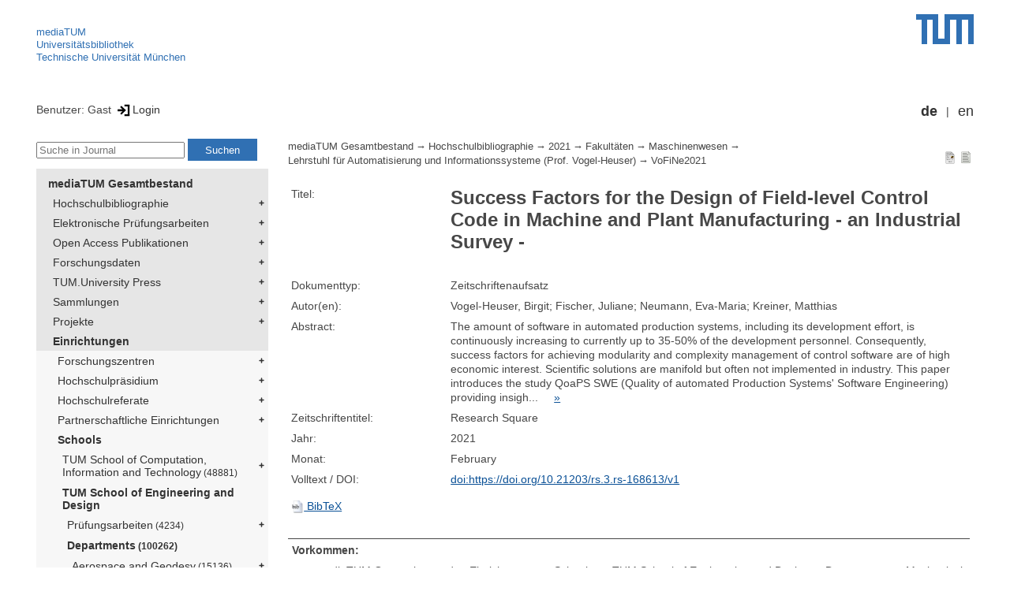

--- FILE ---
content_type: text/html; encoding=utf-8; charset=utf-8
request_url: https://mediatum.ub.tum.de/node?id=1662191
body_size: 6079
content:
<!--
<Copyright>(C) since 2007, Technical University of Munich (TUM) and mediaTUM authors</Copyright>
<SPDX-License-Identifier>
  <AGPL-3 class="0-or-later"></AGPL-3>
</SPDX-License-Identifier>--><!DOCTYPE html PUBLIC "-//W3C//DTD XHTML 1.0 Transitional//EN" "DTD/xhtml1-transitional.dtd">

<html xmlns="http://www.w3.org/1999/xhtml">
  <head>
    <meta http-equiv="Content-Type" content="text/html; charset=UTF-8"/>
    <meta http-equiv="expires" content="43200"/>
    <!-- This website is powered by mediatum-->
    <!-- mediatum is a free open source multimedia content repository-->
    <title>mediaTUM - Medien- und Publikationsserver</title>
    <meta name="generator" content="mediatum - a multimedia content repository"/>
    <link rel="icon" type="image/vnd.microsoft.icon" href="/favicon.ico"/>
    <link rel="apple-touch-icon" sizes="57x57" href="/apple-touch-icon-57x57.png"/>
    <link rel="apple-touch-icon" sizes="60x60" href="/apple-touch-icon-60x60.png"/>
    <link rel="apple-touch-icon" sizes="72x72" href="/apple-touch-icon-72x72.png"/>
    <link rel="apple-touch-icon" sizes="76x76" href="/apple-touch-icon-76x76.png"/>
    <link rel="apple-touch-icon" sizes="114x114" href="/apple-touch-icon-114x114.png"/>
    <link rel="apple-touch-icon" sizes="120x120" href="/apple-touch-icon-120x120.png"/>
    <link rel="apple-touch-icon" sizes="144x144" href="/apple-touch-icon-144x144.png"/>
    <link rel="apple-touch-icon" sizes="152x152" href="/apple-touch-icon-152x152.png"/>
    <link rel="apple-touch-icon" sizes="180x180" href="/apple-touch-icon-180x180.png"/>
    <link rel="icon" type="image/png" href="/favicon-32x32.png" sizes="32x32"/>
    <link rel="icon" type="image/png" href="/favicon-194x194.png" sizes="194x194"/>
    <link rel="icon" type="image/png" href="/favicon-96x96.png" sizes="96x96"/>
    <link rel="icon" type="image/png" href="/android-chrome-192x192.png" sizes="192x192"/>
    <link rel="icon" type="image/png" href="/favicon-16x16.png" sizes="16x16"/>
    <meta name="msapplication-TileColor" content="#ffffff"/>
    <meta name="msapplication-TileImage" content="/mstile-144x144.png"/>
    <meta name="theme-color" content="#ffffff"/>
    <link rel="stylesheet" href="/static/css/mediatum.css"/>
    <script src="/static/js/mediatum.js"></script>
    <script src="/static/js/jquery-1.12.4.js"></script>
    <script type="text/javascript" language="javascript">function change_size(){
var searchform = $('#search-form').height();
var cheight = $('#portal-column-content').height()+12;
$('#frame-tree').height(cheight-searchform);
}
$(window).resize(function() {
change_size();
});
    </script>


<meta name="citation_author" content="Vogel-Heuser, Birgit"/>
<meta name="citation_author" content="Fischer, Juliane"/>
<meta name="citation_author" content="Neumann, Eva-Maria"/>
<meta name="citation_author" content="Kreiner, Matthias"/>
<meta name="citation_title" content="Success Factors for the Design of Field-level Control Code in Machine and Plant Manufacturing - an Industrial Survey -"/>
<meta name="citation_journal_title" content="Research Square"/>




<meta name="citation_doi" content="https://doi.org/10.21203/rs.3.rs-168613/v1"/>



<meta name="citation_publication_date" content="2021"/>

<meta name="DC.description" content="The amount of software in automated production systems, including its development effort, is continuously increasing to currently up to 35-50% of the development personnel. Consequently, success factors for achieving modularity and complexity management of control software are of high economic interest. Scientific solutions are manifold but often not implemented in industry. This paper introduces the study QoaPS SWE (Quality of automated Production Systems' Software Engineering) providing insights into 61 machine and plant manufacturing companies to give quantitative and qualitative results to five essential research questions on success factors in the design of field-level control code. Compared to preceding surveys, QoaPS SWE achieves statistically significant results for software maturity (MMOD+), complexity, and model-based software engineering and provides detailed insights into causes and consequences for single criteria, thus clearly identifying obstacles to be addressed in future research and with industrial countermeasures. Especially staff qualification and organizational issues are identified as obstacles to applying the object-oriented programming paradigm for control software in machine and plant manufacturing. Validity is ensured by analyzing the statistical significance of the results in addition to comparisons with earlier surveys and interviews as well as the comparison with already existing and accepted maturity levels. The provided qualitative and quantitative results will allow the benchmarking of companies' maturity and the derivation of concrete recommendations for companies depending on their MMOD+ value and the evaluated characteristics."/>


    <link rel="stylesheet" href="/static/css/mediatum-tum-editor.css"/>
  </head>
  <body onload="change_size();">
    <div id="visual-portal-wrapper"><!--
<Copyright>(C) since 2007, Technical University of Munich (TUM) and mediaTUM authors</Copyright>
<SPDX-License-Identifier>
  <AGPL-3 class="0-or-later"></AGPL-3>
</SPDX-License-Identifier>-->
<div id="portal-top">
  <div class="header header-left">
<script type="application/javascript" src="/static/js/webstat.js"></script>
<noscript>
  <p><img src="https://webstat.srv.tum.de/matomo.php?idsite=78&amp;rec=1" style="border:0;" alt="Matomo Image Tracker"/>
  </p>
</noscript>
<ul>
  <li><a href="/" class="mediatum-link-internal">mediaTUM</a>
  </li>
  <li><a href="https://www.ub.tum.de" class="mediatum-link-external">Universitätsbibliothek</a>
  </li>
  <li><a href="https://www.tum.de" class="mediatum-link-external">Technische Universität München</a>
  </li>
</ul>
  </div>
  <div class="header header-right"><a href="https://tum.de" title="Home tum.de" class="header-logo"><img src="/static/img/logo_tum.png" alt="Logo" width="73" height="38"/></a>
  </div>
</div>
<div id="portal-personaltools">Benutzer: Gast
<a href="/login" title="Login" class="mediatum-link-mediatum">&nbsp;<img border="0" height="16" src="/static/img/login.svg"/>Login</a>
  <div id="language_switch">
    <ul>
      <li><a href="/node?id=1662191&amp;change_language=de" class="selected_language mediatum-link-mediatum">de</a>
      </li>
      <li><a href="/node?id=1662191&amp;change_language=en" class="mediatum-link-mediatum">en</a>
      </li>
    </ul>
  </div>
</div>
      <div id="content-wrapper">
        <div id="mediatum_portal_navtree"><!--
<Copyright>(C) since 2007, Technical University of Munich (TUM) and mediaTUM authors</Copyright>
<SPDX-License-Identifier>
  <AGPL-3 class="0-or-later"></AGPL-3>
</SPDX-License-Identifier>-->
<div id="search-form" class="portlet"><span>
    <form id="search-box" name="search" action="/">
      <input id="search-field" placeholder="Suche in Journal" name="query"/>
      <input id="search-button" value="Suchen" title="Suche starten" type="submit"/>
      <input type="hidden" name="srcnodeid" value="1633052"/>
      <input type="hidden" name="id" value="1633052"/>
    </form></span>
</div><!--
<Copyright>(C) since 2007, Technical University of Munich (TUM) and mediaTUM authors</Copyright>
<SPDX-License-Identifier>
  <AGPL-3 class="0-or-later"></AGPL-3>
</SPDX-License-Identifier>-->
<div id="frame-tree" class="portlet">
  <nav class="mediatum_portal_tree_subnav">
    <ul id="navigationlist">
      <li class="lv0">
        <div style="padding-left: 0px" class="mediatum_portal_tree_link"><a href="/604993" class="mediatum_portal_tree_active mediatum_portal_tree_subnav_link mediatum-link-mediatum mediatum_portal_tree_has_submenu">mediaTUM Gesamtbestand</a>
        </div>
      </li>
      <li class="lv0">
        <div style="padding-left: 6px" class="mediatum_portal_tree_link"><a href="/1433087" class="mediatum_portal_tree_subnav_link mediatum-link-mediatum mediatum_portal_tree_has_submenu">Hochschulbibliographie</a>
        </div>
      </li>
      <li class="lv0">
        <div style="padding-left: 6px" class="mediatum_portal_tree_link"><a href="/69514" class="mediatum_portal_tree_subnav_link mediatum-link-mediatum mediatum_portal_tree_has_submenu">Elektronische Prüfungsarbeiten</a>
        </div>
      </li>
      <li class="lv0">
        <div style="padding-left: 6px" class="mediatum_portal_tree_link"><a href="/1113577" class="mediatum_portal_tree_subnav_link mediatum-link-mediatum mediatum_portal_tree_has_submenu">Open Access Publikationen</a>
        </div>
      </li>
      <li class="lv0">
        <div style="padding-left: 6px" class="mediatum_portal_tree_link"><a href="/1481166" class="mediatum_portal_tree_subnav_link mediatum-link-mediatum mediatum_portal_tree_has_submenu">Forschungsdaten</a>
        </div>
      </li>
      <li class="lv0">
        <div style="padding-left: 6px" class="mediatum_portal_tree_link"><a href="/1342523" class="mediatum_portal_tree_subnav_link mediatum-link-mediatum mediatum_portal_tree_has_submenu">TUM.University Press</a>
        </div>
      </li>
      <li class="lv0">
        <div style="padding-left: 6px" class="mediatum_portal_tree_link"><a href="/1510382" class="mediatum_portal_tree_subnav_link mediatum-link-mediatum mediatum_portal_tree_has_submenu">Sammlungen </a>
        </div>
      </li>
      <li class="lv0">
        <div style="padding-left: 6px" class="mediatum_portal_tree_link"><a href="/1513355" class="mediatum_portal_tree_subnav_link mediatum-link-mediatum mediatum_portal_tree_has_submenu">Projekte</a>
        </div>
      </li>
      <li class="lv0">
        <div style="padding-left: 6px" class="mediatum_portal_tree_link"><a href="/670273" class="mediatum_portal_tree_active mediatum_portal_tree_subnav_link mediatum-link-mediatum mediatum_portal_tree_has_submenu">Einrichtungen</a>
        </div>
      </li>
      <li class="lv1">
        <div style="padding-left: 12px" class="mediatum_portal_tree_link"><a href="/670275" class="mediatum_portal_tree_subnav_link mediatum-link-mediatum mediatum_portal_tree_has_submenu">Forschungszentren</a>
        </div>
      </li>
      <li class="lv1">
        <div style="padding-left: 12px" class="mediatum_portal_tree_link"><a href="/1552198" class="mediatum_portal_tree_subnav_link mediatum-link-mediatum mediatum_portal_tree_has_submenu">Hochschulpräsidium</a>
        </div>
      </li>
      <li class="lv1">
        <div style="padding-left: 12px" class="mediatum_portal_tree_link"><a href="/1693053" class="mediatum_portal_tree_subnav_link mediatum-link-mediatum mediatum_portal_tree_has_submenu">Hochschulreferate</a>
        </div>
      </li>
      <li class="lv1">
        <div style="padding-left: 12px" class="mediatum_portal_tree_link"><a href="/1342133" class="mediatum_portal_tree_subnav_link mediatum-link-mediatum mediatum_portal_tree_has_submenu">Partnerschaftliche Einrichtungen</a>
        </div>
      </li>
      <li class="lv1">
        <div style="padding-left: 12px" class="mediatum_portal_tree_link"><a href="/670274" class="mediatum_portal_tree_active mediatum_portal_tree_subnav_link mediatum-link-mediatum mediatum_portal_tree_has_submenu">Schools </a>
        </div>
      </li>
      <li class="lv2">
        <div style="padding-left: 18px" class="mediatum_portal_tree_link"><a href="/1656157" class="mediatum_portal_tree_subnav_link mediatum-link-mediatum mediatum_portal_tree_has_submenu">TUM School of Computation, Information and Technology<small> (48881)</small></a>
        </div>
      </li>
      <li class="lv1">
        <div style="padding-left: 18px" class="mediatum_portal_tree_link"><a href="/1631378" class="mediatum_portal_tree_active mediatum_portal_tree_subnav_link mediatum-link-mediatum mediatum_portal_tree_has_submenu">TUM School of Engineering and Design</a>
        </div>
      </li>
      <li class="lv2">
        <div style="padding-left: 24px" class="mediatum_portal_tree_link"><a href="/670508" class="mediatum_portal_tree_subnav_link mediatum-link-mediatum mediatum_portal_tree_has_submenu">Prüfungsarbeiten<small> (4234)</small></a>
        </div>
      </li>
      <li class="lv2">
        <div style="padding-left: 24px" class="mediatum_portal_tree_link"><a href="/1631381" class="mediatum_portal_tree_active mediatum_portal_tree_subnav_link mediatum-link-mediatum mediatum_portal_tree_has_submenu">Departments<small> (100262)</small></a>
        </div>
      </li>
      <li class="lv2">
        <div style="padding-left: 30px" class="mediatum_portal_tree_link"><a href="/1631385" class="mediatum_portal_tree_subnav_link mediatum-link-mediatum mediatum_portal_tree_has_submenu">Aerospace and Geodesy<small> (15136)</small></a>
        </div>
      </li>
      <li class="lv1">
        <div style="padding-left: 30px" class="mediatum_portal_tree_link"><a href="/1275148" class="mediatum_portal_tree_subnav_link mediatum-link-mediatum mediatum_portal_tree_has_submenu">Architecture</a>
        </div>
      </li>
      <li class="lv2">
        <div style="padding-left: 30px" class="mediatum_portal_tree_link"><a href="/1631388" class="mediatum_portal_tree_subnav_link mediatum-link-mediatum mediatum_portal_tree_has_submenu">Civil and Environmental Engineering<small> (11735)</small></a>
        </div>
      </li>
      <li class="lv2">
        <div style="padding-left: 30px" class="mediatum_portal_tree_link"><a href="/1631395" class="mediatum_portal_tree_subnav_link mediatum-link-mediatum mediatum_portal_tree_has_submenu">Energy and Process Engineering<small> (13820)</small></a>
        </div>
      </li>
      <li class="lv2">
        <div style="padding-left: 30px" class="mediatum_portal_tree_link"><a href="/1631389" class="mediatum_portal_tree_subnav_link mediatum-link-mediatum mediatum_portal_tree_has_submenu">Engineering Physics and Computation<small> (4999)</small></a>
        </div>
      </li>
      <li class="lv2">
        <div style="padding-left: 30px" class="mediatum_portal_tree_link"><a href="/1631394" class="mediatum_portal_tree_subnav_link mediatum-link-mediatum mediatum_portal_tree_has_submenu">Materials Engineering<small> (2864)</small></a>
        </div>
      </li>
      <li class="lv2">
        <div style="padding-left: 30px" class="mediatum_portal_tree_link"><a href="/1631393" class="mediatum_portal_tree_active mediatum_portal_tree_subnav_link mediatum-link-mediatum mediatum_portal_tree_has_submenu">Mechanical Engineering<small> (11363)</small></a>
        </div>
      </li>
      <li class="lv1">
        <div style="padding-left: 36px" class="mediatum_portal_tree_link"><a href="/670518" class="mediatum_portal_tree_subnav_link mediatum-link-mediatum mediatum_portal_tree_has_submenu">Lehrstuhl für Angewandte Mechanik (Prof. Rixen)</a>
        </div>
      </li>
      <li class="lv2">
        <div style="padding-left: 36px" class="mediatum_portal_tree_link"><a href="/670531" class="mediatum_portal_tree_active mediatum_portal_tree_subnav_link mediatum-link-mediatum mediatum_portal_tree_has_submenu">Lehrstuhl für Automatisierung  und Informationssysteme (Prof. Vogel-Heuser)<small> (847)</small></a>
        </div>
      </li>
      <li class="lv2">
        <div style="padding-left: 42px" class="mediatum_portal_tree_link"><a href="/1766758" class="mediatum_portal_tree_subnav_link mediatum-link-mediatum mediatum_portal_tree_has_submenu">2025<small> (17)</small></a>
        </div>
      </li>
      <li class="lv2">
        <div style="padding-left: 42px" class="mediatum_portal_tree_link"><a href="/1733699" class="mediatum_portal_tree_subnav_link mediatum-link-mediatum mediatum_portal_tree_has_submenu">2024<small> (21)</small></a>
        </div>
      </li>
      <li class="lv2">
        <div style="padding-left: 42px" class="mediatum_portal_tree_link"><a href="/1703631" class="mediatum_portal_tree_subnav_link mediatum-link-mediatum mediatum_portal_tree_has_submenu">2023<small> (52)</small></a>
        </div>
      </li>
      <li class="lv2">
        <div style="padding-left: 42px" class="mediatum_portal_tree_link"><a href="/1140568" class="mediatum_portal_tree_subnav_link mediatum-link-mediatum">2002<small> (7)</small></a>
        </div>
      </li>
      <li class="lv2">
        <div style="padding-left: 42px" class="mediatum_portal_tree_link"><a href="/1140565" class="mediatum_portal_tree_subnav_link mediatum-link-mediatum">2003<small> (9)</small></a>
        </div>
      </li>
      <li class="lv2">
        <div style="padding-left: 42px" class="mediatum_portal_tree_link"><a href="/1140558" class="mediatum_portal_tree_subnav_link mediatum-link-mediatum">2004<small> (8)</small></a>
        </div>
      </li>
      <li class="lv2">
        <div style="padding-left: 42px" class="mediatum_portal_tree_link"><a href="/1140556" class="mediatum_portal_tree_subnav_link mediatum-link-mediatum">2005<small> (11)</small></a>
        </div>
      </li>
      <li class="lv2">
        <div style="padding-left: 42px" class="mediatum_portal_tree_link"><a href="/1140553" class="mediatum_portal_tree_subnav_link mediatum-link-mediatum">2006<small> (7)</small></a>
        </div>
      </li>
      <li class="lv2">
        <div style="padding-left: 42px" class="mediatum_portal_tree_link"><a href="/829074" class="mediatum_portal_tree_subnav_link mediatum-link-mediatum">2007<small> (12)</small></a>
        </div>
      </li>
      <li class="lv2">
        <div style="padding-left: 42px" class="mediatum_portal_tree_link"><a href="/672294" class="mediatum_portal_tree_subnav_link mediatum-link-mediatum">2008<small> (11)</small></a>
        </div>
      </li>
      <li class="lv2">
        <div style="padding-left: 42px" class="mediatum_portal_tree_link"><a href="/829057" class="mediatum_portal_tree_subnav_link mediatum-link-mediatum">2009<small> (18)</small></a>
        </div>
      </li>
      <li class="lv2">
        <div style="padding-left: 42px" class="mediatum_portal_tree_link"><a href="/1169923" class="mediatum_portal_tree_subnav_link mediatum-link-mediatum">2010<small> (14)</small></a>
        </div>
      </li>
      <li class="lv2">
        <div style="padding-left: 42px" class="mediatum_portal_tree_link"><a href="/1140537" class="mediatum_portal_tree_subnav_link mediatum-link-mediatum">2011<small> (25)</small></a>
        </div>
      </li>
      <li class="lv2">
        <div style="padding-left: 42px" class="mediatum_portal_tree_link"><a href="/1140448" class="mediatum_portal_tree_subnav_link mediatum-link-mediatum">2012<small> (45)</small></a>
        </div>
      </li>
      <li class="lv2">
        <div style="padding-left: 42px" class="mediatum_portal_tree_link"><a href="/1138636" class="mediatum_portal_tree_subnav_link mediatum-link-mediatum">2013<small> (49)</small></a>
        </div>
      </li>
      <li class="lv2">
        <div style="padding-left: 42px" class="mediatum_portal_tree_link"><a href="/1190700" class="mediatum_portal_tree_subnav_link mediatum-link-mediatum">2014<small> (78)</small></a>
        </div>
      </li>
      <li class="lv2">
        <div style="padding-left: 42px" class="mediatum_portal_tree_link"><a href="/1078548" class="mediatum_portal_tree_subnav_link mediatum-link-mediatum">Videos<small> (1)</small></a>
        </div>
      </li>
      <li class="lv2">
        <div style="padding-left: 42px" class="mediatum_portal_tree_link"><a href="/1185946" class="mediatum_portal_tree_subnav_link mediatum-link-mediatum">Modelle<small> (15)</small></a>
        </div>
      </li>
      <li class="lv2">
        <div style="padding-left: 42px" class="mediatum_portal_tree_link"><a href="/1245662" class="mediatum_portal_tree_subnav_link mediatum-link-mediatum mediatum_portal_tree_has_submenu">2015<small> (44)</small></a>
        </div>
      </li>
      <li class="lv2">
        <div style="padding-left: 42px" class="mediatum_portal_tree_link"><a href="/1252564" class="mediatum_portal_tree_subnav_link mediatum-link-mediatum">Vorträge<small> (6)</small></a>
        </div>
      </li>
      <li class="lv2">
        <div style="padding-left: 42px" class="mediatum_portal_tree_link"><a href="/1279503" class="mediatum_portal_tree_subnav_link mediatum-link-mediatum">Sonstiges<small> (3)</small></a>
        </div>
      </li>
      <li class="lv2">
        <div style="padding-left: 42px" class="mediatum_portal_tree_link"><a href="/1292341" class="mediatum_portal_tree_subnav_link mediatum-link-mediatum mediatum_portal_tree_has_submenu">2016<small> (46)</small></a>
        </div>
      </li>
      <li class="lv2">
        <div style="padding-left: 42px" class="mediatum_portal_tree_link"><a href="/1350686" class="mediatum_portal_tree_subnav_link mediatum-link-mediatum mediatum_portal_tree_has_submenu">2017<small> (57)</small></a>
        </div>
      </li>
      <li class="lv2">
        <div style="padding-left: 42px" class="mediatum_portal_tree_link"><a href="/1429087" class="mediatum_portal_tree_subnav_link mediatum-link-mediatum mediatum_portal_tree_has_submenu">2018<small> (73)</small></a>
        </div>
      </li>
      <li class="lv2">
        <div style="padding-left: 42px" class="mediatum_portal_tree_link"><a href="/1472174" class="mediatum_portal_tree_subnav_link mediatum-link-mediatum mediatum_portal_tree_has_submenu">2019<small> (63)</small></a>
        </div>
      </li>
      <li class="lv2">
        <div style="padding-left: 42px" class="mediatum_portal_tree_link"><a href="/1538051" class="mediatum_portal_tree_subnav_link mediatum-link-mediatum mediatum_portal_tree_has_submenu">2020<small> (60)</small></a>
        </div>
      </li>
      <li class="lv2">
        <div style="padding-left: 42px" class="mediatum_portal_tree_link"><a href="/1350912" class="mediatum_portal_tree_subnav_link mediatum-link-mediatum mediatum_portal_tree_has_submenu">2021<small> (53)</small></a>
        </div>
      </li>
      <li class="lv2">
        <div style="padding-left: 42px" class="mediatum_portal_tree_link"><a href="/1633051" class="mediatum_portal_tree_active mediatum_portal_tree_subnav_link mediatum-link-mediatum mediatum_portal_tree_has_submenu">2022<small> (38)</small></a>
        </div>
      </li>
      <li class="lv2">
        <div style="padding-left: 48px" class="mediatum_portal_tree_link"><a href="/1693289" class="mediatum_portal_tree_subnav_link mediatum-link-mediatum">Vorträge<small> (1)</small></a>
        </div>
      </li>
      <li class="lv2">
        <div style="padding-left: 48px" class="mediatum_portal_tree_link"><a href="/1693134" class="mediatum_portal_tree_subnav_link mediatum-link-mediatum">Herausgeberschaften<small> (1)</small></a>
        </div>
      </li>
      <li class="lv2">
        <div style="padding-left: 48px" class="mediatum_portal_tree_link"><a href="/1662189" class="mediatum_portal_tree_subnav_link mediatum-link-mediatum">Preprints</a>
        </div>
      </li>
      <li class="lv2">
        <div style="padding-left: 48px" class="mediatum_portal_tree_link"><a href="/1658415" class="mediatum_portal_tree_subnav_link mediatum-link-mediatum">Misc.<small> (2)</small></a>
        </div>
      </li>
      <li class="lv2">
        <div style="padding-left: 48px" class="mediatum_portal_tree_link"><a href="/1647484" class="mediatum_portal_tree_subnav_link mediatum-link-mediatum"><b>Magazin</b><small> (3)</small></a>
        </div>
      </li>
      <li class="lv2">
        <div style="padding-left: 48px" class="mediatum_portal_tree_link"><a href="/1642020" class="mediatum_portal_tree_subnav_link mediatum-link-mediatum">Conference<small> (15)</small></a>
        </div>
      </li>
      <li class="lv2">
        <div style="padding-left: 48px" class="mediatum_portal_tree_link_current"><a href="/1633052" class="mediatum_portal_tree_subnav_link mediatum-link-mediatum">Journal<small> (16)</small></a>
        </div>
      </li>
      <li class="lv2">
        <div style="padding-left: 36px" class="mediatum_portal_tree_link"><a href="/1470587" class="mediatum_portal_tree_subnav_link mediatum-link-mediatum mediatum_portal_tree_has_submenu">Lehrstuhl für Cyber-Physical Systems in Production Engineering (Prof. Caccamo)<small> (73)</small></a>
        </div>
      </li>
      <li class="lv2">
        <div style="padding-left: 36px" class="mediatum_portal_tree_link"><a href="/670522" class="mediatum_portal_tree_subnav_link mediatum-link-mediatum mediatum_portal_tree_has_submenu">Lehrstuhl für Ergonomie (Prof. Bengler)<small> (1308)</small></a>
        </div>
      </li>
      <li class="lv2">
        <div style="padding-left: 36px" class="mediatum_portal_tree_link"><a href="/670530" class="mediatum_portal_tree_subnav_link mediatum-link-mediatum mediatum_portal_tree_has_submenu">Lehrstuhl für Fördertechnik, Materialfluss, Logistik / Lehrstuhl für Technische Logistik (Prof. Günthner / Prof. Fottner)<small> (1152)</small></a>
        </div>
      </li>
      <li class="lv2">
        <div style="padding-left: 36px" class="mediatum_portal_tree_link"><a href="/670535" class="mediatum_portal_tree_subnav_link mediatum-link-mediatum mediatum_portal_tree_has_submenu">Lehrstuhl für Maschinenelemente (Prof. Stahl)<small> (1191)</small></a>
        </div>
      </li>
      <li class="lv2">
        <div style="padding-left: 36px" class="mediatum_portal_tree_link"><a href="/670536" class="mediatum_portal_tree_subnav_link mediatum-link-mediatum mediatum_portal_tree_has_submenu">Lehrstuhl für Medizintechnische Materialien und Implantate (Prof. Mela)<small> (88)</small></a>
        </div>
      </li>
      <li class="lv2">
        <div style="padding-left: 36px" class="mediatum_portal_tree_link"><a href="/670537" class="mediatum_portal_tree_subnav_link mediatum-link-mediatum mediatum_portal_tree_has_submenu">Lehrstuhl für Mikrotechnik und Medizingerätetechnik (Prof. Lüth)<small> (320)</small></a>
        </div>
      </li>
      <li class="lv1">
        <div style="padding-left: 36px" class="mediatum_portal_tree_link"><a href="/670519" class="mediatum_portal_tree_subnav_link mediatum-link-mediatum mediatum_portal_tree_has_submenu">Lehrstuhl für Nachhaltige Produktionssysteme (Prof. Reuter)</a>
        </div>
      </li>
      <li class="lv2">
        <div style="padding-left: 36px" class="mediatum_portal_tree_link"><a href="/1432408" class="mediatum_portal_tree_subnav_link mediatum-link-mediatum mediatum_portal_tree_has_submenu">Lehrstuhl für Produktentwicklung und Leichtbau (Prof. Zimmermann)<small> (1936)</small></a>
        </div>
      </li>
      <li class="lv2">
        <div style="padding-left: 36px" class="mediatum_portal_tree_link"><a href="/1096793" class="mediatum_portal_tree_subnav_link mediatum-link-mediatum">Lehrstuhl für Produktion und Technik in der Medienbranche (Prof. Spanner-Ulmer)</a>
        </div>
      </li>
      <li class="lv2">
        <div style="padding-left: 36px" class="mediatum_portal_tree_link"><a href="/1615111" class="mediatum_portal_tree_subnav_link mediatum-link-mediatum">Lehrstuhl für Produktionstechnik und Energiespeichersysteme (Prof. Daub)<small> (119)</small></a>
        </div>
      </li>
      <li class="lv2">
        <div style="padding-left: 36px" class="mediatum_portal_tree_link"><a href="/670546" class="mediatum_portal_tree_subnav_link mediatum-link-mediatum mediatum_portal_tree_has_submenu">Lehrstuhl für Umformtechnik und Gießereiwesen (Prof. Volk)<small> (736)</small></a>
        </div>
      </li>
      <li class="lv2">
        <div style="padding-left: 36px" class="mediatum_portal_tree_link"><a href="/670550" class="mediatum_portal_tree_subnav_link mediatum-link-mediatum mediatum_portal_tree_has_submenu">Lehrstuhl für Werkzeugmaschinen und Fertigungstechnik (Prof. Zäh)<small> (584)</small></a>
        </div>
      </li>
      <li class="lv2">
        <div style="padding-left: 36px" class="mediatum_portal_tree_link"><a href="/670551" class="mediatum_portal_tree_subnav_link mediatum-link-mediatum">Produktionstechnisches Anwenderzentrum für den Mittelstand (Dipl.-Ing. Schilp)</a>
        </div>
      </li>
      <li class="lv2">
        <div style="padding-left: 36px" class="mediatum_portal_tree_link"><a href="/1536631" class="mediatum_portal_tree_subnav_link mediatum-link-mediatum">Professur für Agrarmechatronik (Prof. Oksanen)<small> (40)</small></a>
        </div>
      </li>
      <li class="lv2">
        <div style="padding-left: 36px" class="mediatum_portal_tree_link"><a href="/1536615" class="mediatum_portal_tree_subnav_link mediatum-link-mediatum mediatum_portal_tree_has_submenu">Professur für Laser-based Additive Manufacturing (Prof. Wudy)<small> (134)</small></a>
        </div>
      </li>
      <li class="lv2">
        <div style="padding-left: 36px" class="mediatum_portal_tree_link"><a href="/670523" class="mediatum_portal_tree_subnav_link mediatum-link-mediatum mediatum_portal_tree_has_submenu">Professur für Sportgeräte und Sportmaterialien (Prof. Senner)<small> (152)</small></a>
        </div>
      </li>
      <li class="lv2">
        <div style="padding-left: 30px" class="mediatum_portal_tree_link"><a href="/1631390" class="mediatum_portal_tree_subnav_link mediatum-link-mediatum mediatum_portal_tree_has_submenu">Mobility Systems Engineering<small> (5440)</small></a>
        </div>
      </li>
      <li class="lv2">
        <div style="padding-left: 24px" class="mediatum_portal_tree_link"><a href="/1321185" class="mediatum_portal_tree_subnav_link mediatum-link-mediatum mediatum_portal_tree_has_submenu">Ehemalige Einrichtungen<small> (27241)</small></a>
        </div>
      </li>
      <li class="lv2">
        <div style="padding-left: 24px" class="mediatum_portal_tree_link"><a href="/1695701" class="mediatum_portal_tree_subnav_link mediatum-link-mediatum">Gender and Diversity (ED) - School Office<small> (1)</small></a>
        </div>
      </li>
      <li class="lv2">
        <div style="padding-left: 24px" class="mediatum_portal_tree_link"><a href="/1729994" class="mediatum_portal_tree_subnav_link mediatum-link-mediatum">Forschungseinrichtung Satellitengeodäsie (BE)<small> (1)</small></a>
        </div>
      </li>
      <li class="lv1">
        <div style="padding-left: 18px" class="mediatum_portal_tree_link"><a href="/670290" class="mediatum_portal_tree_subnav_link mediatum-link-mediatum mediatum_portal_tree_has_submenu">TUM School of Life Sciences</a>
        </div>
      </li>
      <li class="lv1">
        <div style="padding-left: 18px" class="mediatum_portal_tree_link"><a href="/670289" class="mediatum_portal_tree_subnav_link mediatum-link-mediatum mediatum_portal_tree_has_submenu">TUM School of Management</a>
        </div>
      </li>
      <li class="lv1">
        <div style="padding-left: 18px" class="mediatum_portal_tree_link"><a href="/680583" class="mediatum_portal_tree_subnav_link mediatum-link-mediatum mediatum_portal_tree_has_submenu">TUM School of Medicine and Health</a>
        </div>
      </li>
      <li class="lv2">
        <div style="padding-left: 18px" class="mediatum_portal_tree_link"><a href="/1688842" class="mediatum_portal_tree_subnav_link mediatum-link-mediatum mediatum_portal_tree_has_submenu">TUM School of Natural Sciences<small> (16066)</small></a>
        </div>
      </li>
      <li class="lv2">
        <div style="padding-left: 18px" class="mediatum_portal_tree_link"><a href="/1631361" class="mediatum_portal_tree_subnav_link mediatum-link-mediatum mediatum_portal_tree_has_submenu">TUM School of Social Sciences and Technology<small> (10467)</small></a>
        </div>
      </li>
      <li class="lv1">
        <div style="padding-left: 18px" class="mediatum_portal_tree_link"><a href="/1433085" class="mediatum_portal_tree_subnav_link mediatum-link-mediatum mediatum_portal_tree_has_submenu">TUM Campus Straubing für Biotechnologie und Nachhaltigkeit</a>
        </div>
      </li>
      <li class="lv1">
        <div style="padding-left: 12px" class="mediatum_portal_tree_link"><a href="/610088" class="mediatum_portal_tree_subnav_link mediatum-link-mediatum mediatum_portal_tree_has_submenu">Serviceeinrichtungen</a>
        </div>
      </li>
      <li class="lv1">
        <div style="padding-left: 12px" class="mediatum_portal_tree_link"><a href="/1554675" class="mediatum_portal_tree_subnav_link mediatum-link-mediatum mediatum_portal_tree_has_submenu">TUM Institute for LifeLong Learning</a>
        </div>
      </li>
      <li class="lv1">
        <div style="padding-left: 12px" class="mediatum_portal_tree_link"><a href="/1796812" class="mediatum_portal_tree_subnav_link mediatum-link-mediatum mediatum_portal_tree_has_submenu">TUM Graduate School</a>
        </div>
      </li>
      <li class="lv1">
        <div style="padding-left: 12px" class="mediatum_portal_tree_link"><a href="/1637287" class="mediatum_portal_tree_subnav_link mediatum-link-mediatum mediatum_portal_tree_has_submenu">Zentrale Verwaltung</a>
        </div>
      </li>
    </ul>
  </nav>
</div>
        </div>
        <div id="portal-column-content"><!--
<Copyright>(C) since 2007, Technical University of Munich (TUM) and mediaTUM authors</Copyright>
<SPDX-License-Identifier>
  <AGPL-3 class="0-or-later"></AGPL-3>
</SPDX-License-Identifier>-->
<div id="portal-breadcrumbs">
  <div style="text-align:right; float:right">
    <p><a href="/1662191?style=full_standard" title="Dokument-Ansicht" class="view_switch mediatum-link-mediatum"><img src="/static/img/document.svg" class="mediatum-icon-small"/></a><a href="/1662191?style=full_text" title="Textansicht" class="view_switch mediatum-link-mediatum"><img src="/static/img/text.svg" class="mediatum-icon-small"/></a>
    </p>
  </div>
  <div class="mediatum-content-nav-path"><a href="/604993" class="breadcrumb-delimiter mediatum-link-mediatum">mediaTUM Gesamtbestand</a><a href="/1433087" class="breadcrumb-delimiter mediatum-link-mediatum">Hochschulbibliographie</a><a href="/1641132" class="breadcrumb-delimiter mediatum-link-mediatum">2021</a><a href="/1641135" class="breadcrumb-delimiter mediatum-link-mediatum">Fakultäten</a><a href="/1641393" class="breadcrumb-delimiter mediatum-link-mediatum">Maschinenwesen</a><a href="/1641411" class="breadcrumb-delimiter mediatum-link-mediatum">Lehrstuhl für Automatisierung  und Informationssysteme (Prof. Vogel-Heuser)</a><a href="/1662191" class="mediatum-link-mediatum">VoFiNe2021</a>
  </div>
</div>
<!-- generated from jade-->
<!--
<Copyright>(C) since 2007, Technical University of Munich (TUM) and mediaTUM authors</Copyright>
<SPDX-License-Identifier>
  <AGPL-3 class="0-or-later"></AGPL-3>
</SPDX-License-Identifier>--><!--
<Copyright>(C) since 2007, Technical University of Munich (TUM) and mediaTUM authors</Copyright>
<SPDX-License-Identifier>
  <AGPL-3 class="0-or-later"></AGPL-3>
</SPDX-License-Identifier>-->
<link rel="stylesheet" href="/static/css/childs.css"/>
<link rel="stylesheet" href="/static/css/jade_style.css"/>
<div class="object_main content_container">
  <dl class="object_meta object_column"><dt class="mask_label">Titel:</dt>
<dd class="mask_value"><h1>Success Factors for the Design of Field-level Control Code in Machine and Plant Manufacturing - an Industrial Survey -</h1></dd>
<dt class="mask_label">Dokumenttyp:</dt>
<dd class="mask_value">Zeitschriftenaufsatz</dd>
<dt class="mask_label">Autor(en):</dt>
<dd class="mask_value">Vogel-Heuser, Birgit; Fischer, Juliane; Neumann, Eva-Maria; Kreiner, Matthias</dd>
<dt class="mask_label">Abstract:</dt>
<dd class="mask_value"><div id="abstract_full" style="display:none">The amount of software in automated production systems, including its development effort, is continuously increasing to currently up to 35-50% of the development personnel. Consequently, success factors for achieving modularity and complexity management of control software are of high economic interest. Scientific solutions are manifold but often not implemented in industry. This paper introduces the study QoaPS SWE (Quality of automated Production Systems' Software Engineering) providing insights into 61 machine and plant manufacturing companies to give quantitative and qualitative results to five essential research questions on success factors in the design of field-level control code. Compared to preceding surveys, QoaPS SWE achieves statistically significant results for software maturity (MMOD+), complexity, and model-based software engineering and provides detailed insights into causes and consequences for single criteria, thus clearly identifying obstacles to be addressed in future research and with industrial countermeasures. Especially staff qualification and organizational issues are identified as obstacles to applying the object-oriented programming paradigm for control software in machine and plant manufacturing. Validity is ensured by analyzing the statistical significance of the results in addition to comparisons with earlier surveys and interviews as well as the comparison with already existing and accepted maturity levels. The provided qualitative and quantitative results will allow the benchmarking of companies' maturity and the derivation of concrete recommendations for companies depending on their MMOD+ value and the evaluated characteristics.&nbsp;&nbsp;&nbsp;&nbsp;
                    <a href="#!" title="Text reduzieren" onclick="expandLongMetatext('abstract');
                    return false" class="mediatum-link-mediatum">&laquo;</a></div><div id="abstract_more">
                    The amount of software in automated production systems, including its development effort, is continuously increasing to currently up to 35-50% of the development personnel. Consequently, success factors for achieving modularity and complexity management of control software are of high economic interest. Scientific solutions are manifold but often not implemented in industry. This paper introduces the study QoaPS SWE (Quality of automated Production Systems' Software Engineering) providing insigh...&nbsp;&nbsp;&nbsp;&nbsp;
                    <a href="#!" title="gesamten Text zeigen" onclick="expandLongMetatext('abstract');
                    return false" class="mediatum-link-mediatum">&raquo;</a></div></dd>
<dt class="mask_label">Zeitschriftentitel:</dt>
<dd class="mask_value">Research Square</dd>
<dt class="mask_label">Jahr:</dt>
<dd class="mask_value">2021</dd>
<dt class="mask_label">Monat:</dt>
<dd class="mask_value">February</dd>
<dt class="mask_label">Volltext / DOI:</dt>
<dd class="mask_value"><a href="https://doi.org/https://doi.org/10.21203/rs.3.rs-168613/v1" target="_blank" title="In neuem Fenster anzeigen" class="mediatum-link-external">doi:https://doi.org/10.21203/rs.3.rs-168613/v1</a></dd>

    <dt class="action_icon"><a href="/export/1662191/bibtex" target="bibtexdocument" title="BibTeX Informationen in neuem Fenster öffnen" class="mediatum-link-mediatum"><img src="/static/img/bibtex.gif" class="mediatum-icon-small"/>&nbsp;BibTeX</a>
    </dt>
  </dl>

  <!-- additional download links, etc...-->
  <div class="clear"></div>
</div>
<div class="clear"></div>
<!-- generated from jade--><!--
<Copyright>(C) since 2007, Technical University of Munich (TUM) and mediaTUM authors</Copyright>
<SPDX-License-Identifier>
  <AGPL-3 class="0-or-later"></AGPL-3>
</SPDX-License-Identifier>-->
<div id="paths"><b>Vorkommen:</b><br/>
  <ul>
    <li><a href="/604993" class="breadcrumb-delimiter mediatum-link-mediatum">mediaTUM Gesamtbestand</a><a href="/670273" class="breadcrumb-delimiter mediatum-link-mediatum">Einrichtungen</a><a href="/670274" class="breadcrumb-delimiter mediatum-link-mediatum">Schools </a><a href="/1631378" class="breadcrumb-delimiter mediatum-link-mediatum">TUM School of Engineering and Design</a><a href="/1631381" class="breadcrumb-delimiter mediatum-link-mediatum">Departments</a><a href="/1631393" class="breadcrumb-delimiter mediatum-link-mediatum">Mechanical Engineering</a><a href="/670531" class="breadcrumb-delimiter mediatum-link-mediatum">Lehrstuhl für Automatisierung  und Informationssysteme (Prof. Vogel-Heuser)</a><a href="/1633051" class="breadcrumb-delimiter mediatum-link-mediatum">2022</a><a href="/1633052" class="mediatum-link-mediatum">Journal</a>
    </li>
  </ul>
  <ul>
    <li><a href="/604993" class="breadcrumb-delimiter mediatum-link-mediatum">mediaTUM Gesamtbestand</a><a href="/1433087" class="breadcrumb-delimiter mediatum-link-mediatum">Hochschulbibliographie</a><a href="/1641132" class="breadcrumb-delimiter mediatum-link-mediatum">2021</a><a href="/1641135" class="breadcrumb-delimiter mediatum-link-mediatum">Fakultäten</a><a href="/1641393" class="breadcrumb-delimiter mediatum-link-mediatum">Maschinenwesen</a><a href="/1641411" class="mediatum-link-mediatum">Lehrstuhl für Automatisierung  und Informationssysteme (Prof. Vogel-Heuser)</a>
    </li>
  </ul>
</div>
<!-- generated from jade-->
        </div>
        <div style="clear:both;"></div>
      </div>
      <div style="clear:both"></div><!--
<Copyright>(C) since 2007, Technical University of Munich (TUM) and mediaTUM authors</Copyright>
<SPDX-License-Identifier>
  <AGPL-3 class="0-or-later"></AGPL-3>
</SPDX-License-Identifier>-->
<div id="footer"><span class="footer_left"><a href="mailto:mediatum@ub.tum.de" class="customcontent mediatum-link-external">mediatum@ub.tum.de</a><a href="/?item=604993_15.html" class="customcontent mediatum-link-internal">Kontakt</a><a href="/?item=604993_17.html" class="customcontent mediatum-link-internal">Über mediaTUM</a><a href="/?item=604993_14.html" class="customcontent mediatum-link-internal">Hilfe</a></span><span class="footer_right"><a href="/?item=604993_12.html" class="customcontent mediatum-link-internal">Nutzungsrechte</a><a href="/?item=604993_9.html" class="customcontent mediatum-link-internal">Datenschutz</a><a href="/?item=604993_18.html" class="customcontent mediatum-link-internal">Barrierefreiheit</a><a href="https://www.ub.tum.de/impressum" class="customcontent mediatum-link-external">Impressum</a></span>
</div>
    </div>
  </body>
</html>